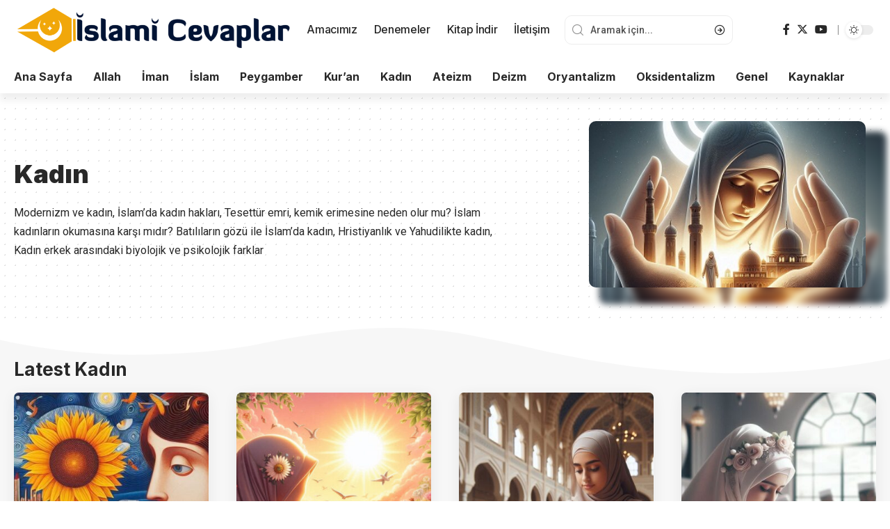

--- FILE ---
content_type: text/html; charset=UTF-8
request_url: https://islamicevaplar.com/category/kadin
body_size: 14837
content:
<!DOCTYPE html>
<html dir="ltr" lang="tr" prefix="og: https://ogp.me/ns#">
<head>
<!-- Google tag (gtag.js) -->
<script async src="https://www.googletagmanager.com/gtag/js?id=G-JD163VYWVF"></script>
<script>
window.dataLayer = window.dataLayer || [];
function gtag(){dataLayer.push(arguments);}
gtag('js', new Date());
gtag('config', 'G-JD163VYWVF');
</script>
<meta charset="UTF-8" />
<meta http-equiv="X-UA-Compatible" content="IE=edge" />
<meta name="viewport" content="width=device-width, initial-scale=1.0" />
<link rel="profile" href="https://gmpg.org/xfn/11" />
<title>İslamiCevaplar.Com...Katagori</title>
<style>img:is([sizes="auto" i], [sizes^="auto," i]) { contain-intrinsic-size: 3000px 1500px }</style>
<!-- All in One SEO 4.8.8 - aioseo.com -->
<meta name="robots" content="max-image-preview:large" />
<link rel="preconnect" href="https://fonts.gstatic.com" crossorigin><link rel="preload" as="style" onload="this.onload=null;this.rel='stylesheet'" id="rb-preload-gfonts" href="https://fonts.googleapis.com/css?family=Roboto%3A300%2C400%2C500%2C700%2C900%2C100italic%2C300italic%2C400italic%2C500italic%2C700italic%2C900italic%7CInter%3A900%2C700%2C600%2C400%2C500%7CRoboto:100,100italic,200,200italic,300,300italic,400,400italic,500,500italic,600,600italic,700,700italic,800,800italic,900,900italic%7CRoboto+Slab:100,100italic,200,200italic,300,300italic,400,400italic,500,500italic,600,600italic,700,700italic,800,800italic,900,900italic&#038;subset=latin-ext%2Clatin-ext&amp;display=swap" crossorigin><noscript><link rel="stylesheet" href="https://fonts.googleapis.com/css?family=Roboto%3A300%2C400%2C500%2C700%2C900%2C100italic%2C300italic%2C400italic%2C500italic%2C700italic%2C900italic%7CInter%3A900%2C700%2C600%2C400%2C500%7CRoboto:100,100italic,200,200italic,300,300italic,400,400italic,500,500italic,600,600italic,700,700italic,800,800italic,900,900italic%7CRoboto+Slab:100,100italic,200,200italic,300,300italic,400,400italic,500,500italic,600,600italic,700,700italic,800,800italic,900,900italic&#038;subset=latin-ext%2Clatin-ext&amp;display=swap"></noscript><link rel="canonical" href="https://islamicevaplar.com/category/kadin" />
<meta name="generator" content="All in One SEO (AIOSEO) 4.8.8" />
<script type="application/ld+json" class="aioseo-schema">
{"@context":"https:\/\/schema.org","@graph":[{"@type":"BreadcrumbList","@id":"https:\/\/islamicevaplar.com\/category\/kadin#breadcrumblist","itemListElement":[{"@type":"ListItem","@id":"https:\/\/islamicevaplar.com#listItem","position":1,"name":"Ev","item":"https:\/\/islamicevaplar.com","nextItem":{"@type":"ListItem","@id":"https:\/\/islamicevaplar.com\/category\/kadin#listItem","name":"Kad\u0131n"}},{"@type":"ListItem","@id":"https:\/\/islamicevaplar.com\/category\/kadin#listItem","position":2,"name":"Kad\u0131n","previousItem":{"@type":"ListItem","@id":"https:\/\/islamicevaplar.com#listItem","name":"Ev"}}]},{"@type":"CollectionPage","@id":"https:\/\/islamicevaplar.com\/category\/kadin#collectionpage","url":"https:\/\/islamicevaplar.com\/category\/kadin","name":"\u0130slamiCevaplar.Com...Katagori","inLanguage":"tr-TR","isPartOf":{"@id":"https:\/\/islamicevaplar.com\/#website"},"breadcrumb":{"@id":"https:\/\/islamicevaplar.com\/category\/kadin#breadcrumblist"}},{"@type":"Organization","@id":"https:\/\/islamicevaplar.com\/#organization","name":"Ateist, Deistlere Cevaplar","description":"Ateist, Deist, Agnostik, Misyoner, Oryantalistlere Cevaplar","url":"https:\/\/islamicevaplar.com\/","sameAs":["https:\/\/www.facebook.com\/ateizmecevap1","https:\/\/twitter.com\/oksidentalist","https:\/\/www.instagram.com\/Ateizmecevap"]},{"@type":"WebSite","@id":"https:\/\/islamicevaplar.com\/#website","url":"https:\/\/islamicevaplar.com\/","name":"Ateist, Deistlere Cevaplar","description":"Ateist, Deist, Agnostik, Misyoner, Oryantalistlere Cevaplar","inLanguage":"tr-TR","publisher":{"@id":"https:\/\/islamicevaplar.com\/#organization"}}]}
</script>
<!-- All in One SEO -->
<link rel="alternate" type="application/rss+xml" title="Ateist, Deistlere Cevaplar &raquo; akışı" href="https://islamicevaplar.com/feed" />
<link rel="alternate" type="application/rss+xml" title="Ateist, Deistlere Cevaplar &raquo; yorum akışı" href="https://islamicevaplar.com/comments/feed" />
<link rel="alternate" type="application/rss+xml" title="Ateist, Deistlere Cevaplar &raquo; Kadın kategori akışı" href="https://islamicevaplar.com/category/kadin/feed" />
<script type="application/ld+json">{
"@context": "https://schema.org",
"@type": "Organization",
"legalName": "Ateist, Deistlere Cevaplar",
"url": "https://islamicevaplar.com/",
"logo": "https://islamicevaplar.com/wp-content/uploads/Islami-Cevaplar-1.png"
}</script>
<!-- <link rel='stylesheet' id='wp-block-library-css' href='https://islamicevaplar.com/wp-includes/css/dist/block-library/style.min.css?ver=6.8.3' media='all' /> -->
<link rel="stylesheet" type="text/css" href="//islamicevaplar.com/wp-content/cache/wpfc-minified/lojrze0r/2ko5x.css" media="all"/>
<style id='classic-theme-styles-inline-css'>
/*! This file is auto-generated */
.wp-block-button__link{color:#fff;background-color:#32373c;border-radius:9999px;box-shadow:none;text-decoration:none;padding:calc(.667em + 2px) calc(1.333em + 2px);font-size:1.125em}.wp-block-file__button{background:#32373c;color:#fff;text-decoration:none}
</style>
<style id='global-styles-inline-css'>
:root{--wp--preset--aspect-ratio--square: 1;--wp--preset--aspect-ratio--4-3: 4/3;--wp--preset--aspect-ratio--3-4: 3/4;--wp--preset--aspect-ratio--3-2: 3/2;--wp--preset--aspect-ratio--2-3: 2/3;--wp--preset--aspect-ratio--16-9: 16/9;--wp--preset--aspect-ratio--9-16: 9/16;--wp--preset--color--black: #000000;--wp--preset--color--cyan-bluish-gray: #abb8c3;--wp--preset--color--white: #ffffff;--wp--preset--color--pale-pink: #f78da7;--wp--preset--color--vivid-red: #cf2e2e;--wp--preset--color--luminous-vivid-orange: #ff6900;--wp--preset--color--luminous-vivid-amber: #fcb900;--wp--preset--color--light-green-cyan: #7bdcb5;--wp--preset--color--vivid-green-cyan: #00d084;--wp--preset--color--pale-cyan-blue: #8ed1fc;--wp--preset--color--vivid-cyan-blue: #0693e3;--wp--preset--color--vivid-purple: #9b51e0;--wp--preset--gradient--vivid-cyan-blue-to-vivid-purple: linear-gradient(135deg,rgba(6,147,227,1) 0%,rgb(155,81,224) 100%);--wp--preset--gradient--light-green-cyan-to-vivid-green-cyan: linear-gradient(135deg,rgb(122,220,180) 0%,rgb(0,208,130) 100%);--wp--preset--gradient--luminous-vivid-amber-to-luminous-vivid-orange: linear-gradient(135deg,rgba(252,185,0,1) 0%,rgba(255,105,0,1) 100%);--wp--preset--gradient--luminous-vivid-orange-to-vivid-red: linear-gradient(135deg,rgba(255,105,0,1) 0%,rgb(207,46,46) 100%);--wp--preset--gradient--very-light-gray-to-cyan-bluish-gray: linear-gradient(135deg,rgb(238,238,238) 0%,rgb(169,184,195) 100%);--wp--preset--gradient--cool-to-warm-spectrum: linear-gradient(135deg,rgb(74,234,220) 0%,rgb(151,120,209) 20%,rgb(207,42,186) 40%,rgb(238,44,130) 60%,rgb(251,105,98) 80%,rgb(254,248,76) 100%);--wp--preset--gradient--blush-light-purple: linear-gradient(135deg,rgb(255,206,236) 0%,rgb(152,150,240) 100%);--wp--preset--gradient--blush-bordeaux: linear-gradient(135deg,rgb(254,205,165) 0%,rgb(254,45,45) 50%,rgb(107,0,62) 100%);--wp--preset--gradient--luminous-dusk: linear-gradient(135deg,rgb(255,203,112) 0%,rgb(199,81,192) 50%,rgb(65,88,208) 100%);--wp--preset--gradient--pale-ocean: linear-gradient(135deg,rgb(255,245,203) 0%,rgb(182,227,212) 50%,rgb(51,167,181) 100%);--wp--preset--gradient--electric-grass: linear-gradient(135deg,rgb(202,248,128) 0%,rgb(113,206,126) 100%);--wp--preset--gradient--midnight: linear-gradient(135deg,rgb(2,3,129) 0%,rgb(40,116,252) 100%);--wp--preset--font-size--small: 13px;--wp--preset--font-size--medium: 20px;--wp--preset--font-size--large: 36px;--wp--preset--font-size--x-large: 42px;--wp--preset--spacing--20: 0.44rem;--wp--preset--spacing--30: 0.67rem;--wp--preset--spacing--40: 1rem;--wp--preset--spacing--50: 1.5rem;--wp--preset--spacing--60: 2.25rem;--wp--preset--spacing--70: 3.38rem;--wp--preset--spacing--80: 5.06rem;--wp--preset--shadow--natural: 6px 6px 9px rgba(0, 0, 0, 0.2);--wp--preset--shadow--deep: 12px 12px 50px rgba(0, 0, 0, 0.4);--wp--preset--shadow--sharp: 6px 6px 0px rgba(0, 0, 0, 0.2);--wp--preset--shadow--outlined: 6px 6px 0px -3px rgba(255, 255, 255, 1), 6px 6px rgba(0, 0, 0, 1);--wp--preset--shadow--crisp: 6px 6px 0px rgba(0, 0, 0, 1);}:where(.is-layout-flex){gap: 0.5em;}:where(.is-layout-grid){gap: 0.5em;}body .is-layout-flex{display: flex;}.is-layout-flex{flex-wrap: wrap;align-items: center;}.is-layout-flex > :is(*, div){margin: 0;}body .is-layout-grid{display: grid;}.is-layout-grid > :is(*, div){margin: 0;}:where(.wp-block-columns.is-layout-flex){gap: 2em;}:where(.wp-block-columns.is-layout-grid){gap: 2em;}:where(.wp-block-post-template.is-layout-flex){gap: 1.25em;}:where(.wp-block-post-template.is-layout-grid){gap: 1.25em;}.has-black-color{color: var(--wp--preset--color--black) !important;}.has-cyan-bluish-gray-color{color: var(--wp--preset--color--cyan-bluish-gray) !important;}.has-white-color{color: var(--wp--preset--color--white) !important;}.has-pale-pink-color{color: var(--wp--preset--color--pale-pink) !important;}.has-vivid-red-color{color: var(--wp--preset--color--vivid-red) !important;}.has-luminous-vivid-orange-color{color: var(--wp--preset--color--luminous-vivid-orange) !important;}.has-luminous-vivid-amber-color{color: var(--wp--preset--color--luminous-vivid-amber) !important;}.has-light-green-cyan-color{color: var(--wp--preset--color--light-green-cyan) !important;}.has-vivid-green-cyan-color{color: var(--wp--preset--color--vivid-green-cyan) !important;}.has-pale-cyan-blue-color{color: var(--wp--preset--color--pale-cyan-blue) !important;}.has-vivid-cyan-blue-color{color: var(--wp--preset--color--vivid-cyan-blue) !important;}.has-vivid-purple-color{color: var(--wp--preset--color--vivid-purple) !important;}.has-black-background-color{background-color: var(--wp--preset--color--black) !important;}.has-cyan-bluish-gray-background-color{background-color: var(--wp--preset--color--cyan-bluish-gray) !important;}.has-white-background-color{background-color: var(--wp--preset--color--white) !important;}.has-pale-pink-background-color{background-color: var(--wp--preset--color--pale-pink) !important;}.has-vivid-red-background-color{background-color: var(--wp--preset--color--vivid-red) !important;}.has-luminous-vivid-orange-background-color{background-color: var(--wp--preset--color--luminous-vivid-orange) !important;}.has-luminous-vivid-amber-background-color{background-color: var(--wp--preset--color--luminous-vivid-amber) !important;}.has-light-green-cyan-background-color{background-color: var(--wp--preset--color--light-green-cyan) !important;}.has-vivid-green-cyan-background-color{background-color: var(--wp--preset--color--vivid-green-cyan) !important;}.has-pale-cyan-blue-background-color{background-color: var(--wp--preset--color--pale-cyan-blue) !important;}.has-vivid-cyan-blue-background-color{background-color: var(--wp--preset--color--vivid-cyan-blue) !important;}.has-vivid-purple-background-color{background-color: var(--wp--preset--color--vivid-purple) !important;}.has-black-border-color{border-color: var(--wp--preset--color--black) !important;}.has-cyan-bluish-gray-border-color{border-color: var(--wp--preset--color--cyan-bluish-gray) !important;}.has-white-border-color{border-color: var(--wp--preset--color--white) !important;}.has-pale-pink-border-color{border-color: var(--wp--preset--color--pale-pink) !important;}.has-vivid-red-border-color{border-color: var(--wp--preset--color--vivid-red) !important;}.has-luminous-vivid-orange-border-color{border-color: var(--wp--preset--color--luminous-vivid-orange) !important;}.has-luminous-vivid-amber-border-color{border-color: var(--wp--preset--color--luminous-vivid-amber) !important;}.has-light-green-cyan-border-color{border-color: var(--wp--preset--color--light-green-cyan) !important;}.has-vivid-green-cyan-border-color{border-color: var(--wp--preset--color--vivid-green-cyan) !important;}.has-pale-cyan-blue-border-color{border-color: var(--wp--preset--color--pale-cyan-blue) !important;}.has-vivid-cyan-blue-border-color{border-color: var(--wp--preset--color--vivid-cyan-blue) !important;}.has-vivid-purple-border-color{border-color: var(--wp--preset--color--vivid-purple) !important;}.has-vivid-cyan-blue-to-vivid-purple-gradient-background{background: var(--wp--preset--gradient--vivid-cyan-blue-to-vivid-purple) !important;}.has-light-green-cyan-to-vivid-green-cyan-gradient-background{background: var(--wp--preset--gradient--light-green-cyan-to-vivid-green-cyan) !important;}.has-luminous-vivid-amber-to-luminous-vivid-orange-gradient-background{background: var(--wp--preset--gradient--luminous-vivid-amber-to-luminous-vivid-orange) !important;}.has-luminous-vivid-orange-to-vivid-red-gradient-background{background: var(--wp--preset--gradient--luminous-vivid-orange-to-vivid-red) !important;}.has-very-light-gray-to-cyan-bluish-gray-gradient-background{background: var(--wp--preset--gradient--very-light-gray-to-cyan-bluish-gray) !important;}.has-cool-to-warm-spectrum-gradient-background{background: var(--wp--preset--gradient--cool-to-warm-spectrum) !important;}.has-blush-light-purple-gradient-background{background: var(--wp--preset--gradient--blush-light-purple) !important;}.has-blush-bordeaux-gradient-background{background: var(--wp--preset--gradient--blush-bordeaux) !important;}.has-luminous-dusk-gradient-background{background: var(--wp--preset--gradient--luminous-dusk) !important;}.has-pale-ocean-gradient-background{background: var(--wp--preset--gradient--pale-ocean) !important;}.has-electric-grass-gradient-background{background: var(--wp--preset--gradient--electric-grass) !important;}.has-midnight-gradient-background{background: var(--wp--preset--gradient--midnight) !important;}.has-small-font-size{font-size: var(--wp--preset--font-size--small) !important;}.has-medium-font-size{font-size: var(--wp--preset--font-size--medium) !important;}.has-large-font-size{font-size: var(--wp--preset--font-size--large) !important;}.has-x-large-font-size{font-size: var(--wp--preset--font-size--x-large) !important;}
:where(.wp-block-post-template.is-layout-flex){gap: 1.25em;}:where(.wp-block-post-template.is-layout-grid){gap: 1.25em;}
:where(.wp-block-columns.is-layout-flex){gap: 2em;}:where(.wp-block-columns.is-layout-grid){gap: 2em;}
:root :where(.wp-block-pullquote){font-size: 1.5em;line-height: 1.6;}
</style>
<!-- <link rel='stylesheet' id='foxiz-elements-css' href='https://islamicevaplar.com/wp-content/plugins/foxiz-core/lib/foxiz-elements/public/style.css?ver=2.0' media='all' /> -->
<!-- <link rel='stylesheet' id='elementor-frontend-css' href='https://islamicevaplar.com/wp-content/plugins/elementor/assets/css/frontend.min.css?ver=3.32.4' media='all' /> -->
<link rel="stylesheet" type="text/css" href="//islamicevaplar.com/wp-content/cache/wpfc-minified/8mmipbb8/2knwb.css" media="all"/>
<link rel='stylesheet' id='elementor-post-16616-css' href='https://islamicevaplar.com/wp-content/uploads/elementor/css/post-16616.css?ver=1760170861' media='all' />
<!-- <link rel='stylesheet' id='font-awesome-5-all-css' href='https://islamicevaplar.com/wp-content/plugins/elementor/assets/lib/font-awesome/css/all.min.css?ver=3.32.4' media='all' /> -->
<!-- <link rel='stylesheet' id='font-awesome-4-shim-css' href='https://islamicevaplar.com/wp-content/plugins/elementor/assets/lib/font-awesome/css/v4-shims.min.css?ver=3.32.4' media='all' /> -->
<link rel="stylesheet" type="text/css" href="//islamicevaplar.com/wp-content/cache/wpfc-minified/14sa2ytg/2ko5x.css" media="all"/>
<link rel='stylesheet' id='elementor-post-16631-css' href='https://islamicevaplar.com/wp-content/uploads/elementor/css/post-16631.css?ver=1760170862' media='all' />
<link rel='stylesheet' id='elementor-post-1876-css' href='https://islamicevaplar.com/wp-content/uploads/elementor/css/post-1876.css?ver=1760170935' media='all' />
<link rel='stylesheet' id='elementor-post-16627-css' href='https://islamicevaplar.com/wp-content/uploads/elementor/css/post-16627.css?ver=1760170862' media='all' />
<link rel='stylesheet' id='elementor-post-1877-css' href='https://islamicevaplar.com/wp-content/uploads/elementor/css/post-1877.css?ver=1760170862' media='all' />
<!-- <link rel='stylesheet' id='foxiz-main-css' href='https://islamicevaplar.com/wp-content/themes/foxiz/assets/css/main.css?ver=2.4.3' media='all' /> -->
<!-- <link rel='stylesheet' id='foxiz-print-css' href='https://islamicevaplar.com/wp-content/themes/foxiz/assets/css/print.css?ver=2.4.3' media='all' /> -->
<!-- <link rel='stylesheet' id='foxiz-style-css' href='https://islamicevaplar.com/wp-content/themes/foxiz/style.css?ver=2.4.3' media='all' /> -->
<link rel="stylesheet" type="text/css" href="//islamicevaplar.com/wp-content/cache/wpfc-minified/2cskn5ks/2knwb.css" media="all"/>
<style id='foxiz-style-inline-css'>
:root {--body-family:Roboto;--body-fweight:400;--body-fcolor:#282828;--body-fsize:16px;--h1-family:Inter;--h1-fweight:900;--h1-fsize:36px;--h2-family:Inter;--h2-fweight:900;--h2-fsize:26px;--h3-family:Inter;--h3-fweight:700;--h3-fsize:19px;--h4-family:Inter;--h4-fweight:700;--h4-fsize:16px;--h5-family:Inter;--h5-fweight:700;--h5-fsize:14px;--h6-family:Inter;--h6-fweight:700;--h6-fsize:12px;--cat-family:Inter;--cat-fweight:600;--cat-transform:uppercase;--cat-fsize:11px;--cat-fspace:-0.02273em;--meta-family:Inter;--meta-fweight:400;--meta-transform:uppercase;--meta-fsize:11px;--meta-b-family:Inter;--meta-b-fweight:600;--meta-b-transform:uppercase;--input-family:Roboto;--input-fweight:500;--input-fsize:14px;--btn-family:Inter;--btn-fweight:700;--btn-transform:uppercase;--btn-fsize:12px;--menu-family:Inter;--menu-fweight:500;--menu-fsize:16px;--submenu-family:Inter;--submenu-fweight:500;--submenu-fsize:15px;--dwidgets-family:Inter;--dwidgets-fweight:700;--dwidgets-fsize:13px;--headline-family:Inter;--headline-fweight:900;--headline-fsize:46px;--tagline-family:Roboto;--tagline-fweight:500;--tagline-fsize:17px;--heading-family:Inter;--heading-fweight:700;--subheading-family:Roboto;--subheading-fweight:400;--subheading-fsize:14px;--quote-family:Inter;--quote-fweight:900;--quote-fspace:-1px;--excerpt-family:Roboto;--excerpt-fweight:500;--bcrumb-family:Inter;--bcrumb-fweight:500;--bcrumb-fsize:14px;--readmore-fsize : 12px;--excerpt-fsize : 15px;--headline-s-fsize : 46px;--tagline-s-fsize : 17px;}@media (max-width: 1024px) {body {--body-fsize : 15px;--h1-fsize : 32px;--h2-fsize : 24px;--h3-fsize : 17px;--h4-fsize : 15px;--h5-fsize : 13px;--h6-fsize : 12px;--meta-fsize : 11px;--readmore-fsize : 11px;--input-fsize : 13px;--btn-fsize : 11px;--bcrumb-fsize : 13px;--excerpt-fsize : 13px;--dwidgets-fsize : 12px;--headline-fsize : 32px;--headline-s-fsize : 32px;--tagline-fsize : 15px;--tagline-s-fsize : 15px;}}@media (max-width: 767px) {body {--body-fsize : 15px;--h1-fsize : 22px;--h2-fsize : 20px;--h3-fsize : 16px;--h4-fsize : 14px;--h5-fsize : 12px;--h6-fsize : 12px;--meta-fsize : 11px;--readmore-fsize : 11px;--input-fsize : 13px;--btn-fsize : 11px;--bcrumb-fsize : 12px;--excerpt-fsize : 12px;--dwidgets-fsize : 12px;--headline-fsize : 26px;--headline-s-fsize : 26px;--tagline-fsize : 14px;--tagline-s-fsize : 14px;}}:root {--g-color :#ff1800;--g-color-90 :#ff1800e6;--bcrumb-color :#282828;}[data-theme="dark"], .light-scheme {--dark-accent :#171a22;--dark-accent-90 :#171a22e6;--dark-accent-0 :#171a2200;--bcrumb-color :#ffffff;}[data-theme="dark"].is-hd-4 {--nav-bg: #191c20;--nav-bg-from: #191c20;--nav-bg-to: #191c20;}[data-theme="dark"].is-hd-5, [data-theme="dark"].is-hd-5:not(.sticky-on) {--nav-bg: #191c20;--nav-bg-from: #191c20;--nav-bg-to: #191c20;}:root {--round-3 :7px;--round-5 :10px;--round-7 :15px;--hyperlink-line-color :var(--g-color);--s-content-width : 760px;--max-width-wo-sb : 840px;--s10-feat-ratio :45%;--s11-feat-ratio :45%;--login-popup-w : 350px;}.p-readmore { font-family:Inter;font-weight:700;text-transform:uppercase;}.mobile-menu > li > a  { font-family:Inter;font-weight:500;font-size:14px;}.mobile-menu .sub-menu a, .logged-mobile-menu a { font-family:Inter;font-weight:700;font-size:14px;}.mobile-qview a { font-family:Inter;font-weight:700;font-size:14px;}.search-header:before { background-repeat : no-repeat;background-size : cover;background-image : url(https://foxiz.themeruby.com/justforyou/wp-content/uploads/2023/04/bg-s.png);background-attachment : scroll;background-position : center center;}[data-theme="dark"] .search-header:before { background-repeat : no-repeat;background-size : cover;background-attachment : scroll;background-position : center center;}#amp-mobile-version-switcher { display: none; }
</style>
<script src='//islamicevaplar.com/wp-content/cache/wpfc-minified/k9vybpls/2knwb.js' type="text/javascript"></script>
<!-- <script src="https://islamicevaplar.com/wp-includes/js/jquery/jquery.min.js?ver=3.7.1" id="jquery-core-js"></script> -->
<!-- <script src="https://islamicevaplar.com/wp-includes/js/jquery/jquery-migrate.min.js?ver=3.4.1" id="jquery-migrate-js"></script> -->
<!-- <script src="https://islamicevaplar.com/wp-content/plugins/elementor/assets/lib/font-awesome/js/v4-shims.min.js?ver=3.32.4" id="font-awesome-4-shim-js"></script> -->
<!-- <script src="https://islamicevaplar.com/wp-content/themes/foxiz/assets/js/highlight-share.js?ver=1" id="highlight-share-js"></script> -->
<link rel="preload" href="https://islamicevaplar.com/wp-content/themes/foxiz/assets/fonts/icons.woff2?ver=2.5.0" as="font" type="font/woff2" crossorigin="anonymous"> <link rel="https://api.w.org/" href="https://islamicevaplar.com/wp-json/" /><link rel="alternate" title="JSON" type="application/json" href="https://islamicevaplar.com/wp-json/wp/v2/categories/11" /><link rel="EditURI" type="application/rsd+xml" title="RSD" href="https://islamicevaplar.com/xmlrpc.php?rsd" />
<meta name="generator" content="WordPress 6.8.3" />
<meta name="generator" content="Elementor 3.32.4; features: e_font_icon_svg, additional_custom_breakpoints; settings: css_print_method-external, google_font-enabled, font_display-swap">
<script type="application/ld+json">{
"@context": "https://schema.org",
"@type": "WebSite",
"@id": "https://islamicevaplar.com/#website",
"url": "https://islamicevaplar.com/",
"name": "Ateist, Deistlere Cevaplar",
"potentialAction": {
"@type": "SearchAction",
"target": "https://islamicevaplar.com/?s={search_term_string}",
"query-input": "required name=search_term_string"
}
}</script>
<style>
.e-con.e-parent:nth-of-type(n+4):not(.e-lazyloaded):not(.e-no-lazyload),
.e-con.e-parent:nth-of-type(n+4):not(.e-lazyloaded):not(.e-no-lazyload) * {
background-image: none !important;
}
@media screen and (max-height: 1024px) {
.e-con.e-parent:nth-of-type(n+3):not(.e-lazyloaded):not(.e-no-lazyload),
.e-con.e-parent:nth-of-type(n+3):not(.e-lazyloaded):not(.e-no-lazyload) * {
background-image: none !important;
}
}
@media screen and (max-height: 640px) {
.e-con.e-parent:nth-of-type(n+2):not(.e-lazyloaded):not(.e-no-lazyload),
.e-con.e-parent:nth-of-type(n+2):not(.e-lazyloaded):not(.e-no-lazyload) * {
background-image: none !important;
}
}
</style>
<script type="application/ld+json">{"@context":"http://schema.org","@type":"BreadcrumbList","itemListElement":[{"@type":"ListItem","position":3,"item":{"@id":"https://islamicevaplar.com/category/kadin","name":"Kadın"}},{"@type":"ListItem","position":2,"item":{"@id":"https://islamicevaplar.com/blog","name":"Blog"}},{"@type":"ListItem","position":1,"item":{"@id":"https://islamicevaplar.com","name":"Ateist, Deistlere Cevaplar"}}]}</script>
<link rel="icon" href="https://islamicevaplar.com/wp-content/uploads/cropped-Islami-Cevaplar-logo-32x32.png" sizes="32x32" />
<link rel="icon" href="https://islamicevaplar.com/wp-content/uploads/cropped-Islami-Cevaplar-logo-192x192.png" sizes="192x192" />
<link rel="apple-touch-icon" href="https://islamicevaplar.com/wp-content/uploads/cropped-Islami-Cevaplar-logo-180x180.png" />
<meta name="msapplication-TileImage" content="https://islamicevaplar.com/wp-content/uploads/cropped-Islami-Cevaplar-logo-270x270.png" />
<style id="wp-custom-css">
.entry-top {
display: none;
}		</style>
</head>
<body class="archive category category-kadin category-11 wp-custom-logo wp-embed-responsive wp-theme-foxiz elementor-default elementor-kit-16616 menu-ani-4 hover-ani-2 btn-ani-1 is-rm-1 lmeta-dot loader-1 is-hd-rb_template is-backtop none-m-backtop  is-jscount" data-theme="default">
<div class="site-outer">
<div id="site-header" class="header-wrap rb-section header-template">
<div class="navbar-outer navbar-template-outer">
<div id="header-template-holder"><div class="header-template-inner">		<div data-elementor-type="wp-post" data-elementor-id="16627" class="elementor elementor-16627">
<section class="elementor-section elementor-top-section elementor-element elementor-element-0117129 elementor-section-content-middle elementor-section-boxed elementor-section-height-default elementor-section-height-default" data-id="0117129" data-element_type="section">
<div class="elementor-container elementor-column-gap-custom">
<div class="elementor-column elementor-col-66 elementor-top-column elementor-element elementor-element-3c0c3f3" data-id="3c0c3f3" data-element_type="column">
<div class="elementor-widget-wrap elementor-element-populated">
<div class="elementor-element elementor-element-9259bb7 elementor-widget__width-auto elementor-widget elementor-widget-foxiz-logo" data-id="9259bb7" data-element_type="widget" data-widget_type="foxiz-logo.default">
<div class="elementor-widget-container">
<div class="the-logo">
<a href="https://islamicevaplar.com/">
<img fetchpriority="high" loading="eager" decoding="async" data-mode="default" width="2880" height="480" src="https://islamicevaplar.com/wp-content/uploads/Islami-Cevaplar-1.png" alt="Ateist, Deistlere Cevaplar"/>
<img loading="eager" decoding="async" data-mode="dark" width="2880" height="480" src="https://islamicevaplar.com/wp-content/uploads/Islami-Cevaplar-beyaz.png" alt=""/>
</a>
</div>
</div>
</div>
<div class="elementor-element elementor-element-1c2f75b elementor-widget__width-initial is-divider-0 elementor-widget elementor-widget-foxiz-navigation" data-id="1c2f75b" data-element_type="widget" data-widget_type="foxiz-navigation.default">
<div class="elementor-widget-container">
<nav id="site-navigation" class="main-menu-wrap template-menu" aria-label="main menu">
<ul id="menu-sub-menu" class="main-menu rb-menu large-menu" itemscope itemtype="https://www.schema.org/SiteNavigationElement"><li id="menu-item-95461" class="menu-item menu-item-type-post_type menu-item-object-page menu-item-95461"><a href="https://islamicevaplar.com/sitemizin-amaci-2"><span>Amacımız</span></a></li>
<li id="menu-item-95457" class="menu-item menu-item-type-post_type menu-item-object-page menu-item-95457"><a href="https://islamicevaplar.com/denemeler"><span>Denemeler</span></a></li>
<li id="menu-item-95456" class="menu-item menu-item-type-post_type menu-item-object-page menu-item-95456"><a href="https://islamicevaplar.com/dini-kitaplar"><span>Kitap İndir</span></a></li>
<li id="menu-item-16648" class="menu-item menu-item-type-post_type menu-item-object-page menu-item-16648"><a href="https://islamicevaplar.com/iletisim"><span>İletişim</span></a></li>
</ul>		</nav>
</div>
</div>
<div class="elementor-element elementor-element-f6be5bb elementor-widget__width-auto elementor-widget elementor-widget-foxiz-search-icon" data-id="f6be5bb" data-element_type="widget" data-widget_type="foxiz-search-icon.default">
<div class="elementor-widget-container">
<div class="header-search-form is-form-layout">
<form method="get" action="https://islamicevaplar.com/" class="rb-search-form live-search-form"  data-search="post" data-limit="5" data-follow="0" data-tax="category" data-dsource="0"  data-ptype=""><div class="search-form-inner"><span class="search-icon"><i class="rbi rbi-search" aria-hidden="true"></i></span><span class="search-text"><input type="text" class="field" placeholder="Aramak için..." value="" name="s"/></span><span class="rb-search-submit"><input type="submit" value="Search"/><i class="rbi rbi-cright" aria-hidden="true"></i></span><span class="live-search-animation rb-loader"></span></div><div class="live-search-response"></div></form>		</div>
</div>
</div>
</div>
</div>
<div class="elementor-column elementor-col-33 elementor-top-column elementor-element elementor-element-b35ea1c" data-id="b35ea1c" data-element_type="column">
<div class="elementor-widget-wrap elementor-element-populated">
<div class="elementor-element elementor-element-90763d3 elementor-widget__width-auto elementor-widget elementor-widget-foxiz-social-list" data-id="90763d3" data-element_type="widget" data-widget_type="foxiz-social-list.default">
<div class="elementor-widget-container">
<div class="header-social-list">
<div class="e-social-holder">
<a class="social-link-facebook" aria-label="Facebook" data-title="Facebook" href="#" target="_blank" rel="noopener nofollow"><i class="rbi rbi-facebook" aria-hidden="true"></i></a><a class="social-link-twitter" aria-label="Twitter" data-title="Twitter" href="#" target="_blank" rel="noopener nofollow"><i class="rbi rbi-twitter" aria-hidden="true"></i></a><a class="social-link-youtube" aria-label="YouTube" data-title="YouTube" href="#" target="_blank" rel="noopener nofollow"><i class="rbi rbi-youtube" aria-hidden="true"></i></a>			</div>
</div>
</div>
</div>
<div class="elementor-element elementor-element-417a854 elementor-widget__width-auto elementor-widget elementor-widget-foxiz-dark-mode-toggle" data-id="417a854" data-element_type="widget" data-widget_type="foxiz-dark-mode-toggle.default">
<div class="elementor-widget-container">
<div class="dark-mode-toggle-wrap">
<div class="dark-mode-toggle">
<span class="dark-mode-slide">
<i class="dark-mode-slide-btn mode-icon-dark" data-title="Switch to Light"><svg class="svg-icon svg-mode-dark" aria-hidden="true" role="img" focusable="false" xmlns="http://www.w3.org/2000/svg" viewBox="0 0 512 512"><path fill="currentColor" d="M507.681,209.011c-1.297-6.991-7.324-12.111-14.433-12.262c-7.104-0.122-13.347,4.711-14.936,11.643 c-15.26,66.497-73.643,112.94-141.978,112.94c-80.321,0-145.667-65.346-145.667-145.666c0-68.335,46.443-126.718,112.942-141.976 c6.93-1.59,11.791-7.826,11.643-14.934c-0.149-7.108-5.269-13.136-12.259-14.434C287.546,1.454,271.735,0,256,0 C187.62,0,123.333,26.629,74.98,74.981C26.628,123.333,0,187.62,0,256s26.628,132.667,74.98,181.019 C123.333,485.371,187.62,512,256,512s132.667-26.629,181.02-74.981C485.372,388.667,512,324.38,512,256 C512,240.278,510.546,224.469,507.681,209.011z" /></svg></i>
<i class="dark-mode-slide-btn mode-icon-default" data-title="Switch to Dark"><svg class="svg-icon svg-mode-light" aria-hidden="true" role="img" focusable="false" xmlns="http://www.w3.org/2000/svg" viewBox="0 0 232.447 232.447"><path fill="currentColor" d="M116.211,194.8c-4.143,0-7.5,3.357-7.5,7.5v22.643c0,4.143,3.357,7.5,7.5,7.5s7.5-3.357,7.5-7.5V202.3 C123.711,198.157,120.354,194.8,116.211,194.8z" /><path fill="currentColor" d="M116.211,37.645c4.143,0,7.5-3.357,7.5-7.5V7.505c0-4.143-3.357-7.5-7.5-7.5s-7.5,3.357-7.5,7.5v22.641 C108.711,34.288,112.068,37.645,116.211,37.645z" /><path fill="currentColor" d="M50.054,171.78l-16.016,16.008c-2.93,2.929-2.931,7.677-0.003,10.606c1.465,1.466,3.385,2.198,5.305,2.198 c1.919,0,3.838-0.731,5.302-2.195l16.016-16.008c2.93-2.929,2.931-7.677,0.003-10.606C57.731,168.852,52.982,168.851,50.054,171.78 z" /><path fill="currentColor" d="M177.083,62.852c1.919,0,3.838-0.731,5.302-2.195L198.4,44.649c2.93-2.929,2.931-7.677,0.003-10.606 c-2.93-2.932-7.679-2.931-10.607-0.003l-16.016,16.008c-2.93,2.929-2.931,7.677-0.003,10.607 C173.243,62.12,175.163,62.852,177.083,62.852z" /><path fill="currentColor" d="M37.645,116.224c0-4.143-3.357-7.5-7.5-7.5H7.5c-4.143,0-7.5,3.357-7.5,7.5s3.357,7.5,7.5,7.5h22.645 C34.287,123.724,37.645,120.366,37.645,116.224z" /><path fill="currentColor" d="M224.947,108.724h-22.652c-4.143,0-7.5,3.357-7.5,7.5s3.357,7.5,7.5,7.5h22.652c4.143,0,7.5-3.357,7.5-7.5 S229.09,108.724,224.947,108.724z" /><path fill="currentColor" d="M50.052,60.655c1.465,1.465,3.384,2.197,5.304,2.197c1.919,0,3.839-0.732,5.303-2.196c2.93-2.929,2.93-7.678,0.001-10.606 L44.652,34.042c-2.93-2.93-7.679-2.929-10.606-0.001c-2.93,2.929-2.93,7.678-0.001,10.606L50.052,60.655z" /><path fill="currentColor" d="M182.395,171.782c-2.93-2.929-7.679-2.93-10.606-0.001c-2.93,2.929-2.93,7.678-0.001,10.607l16.007,16.008 c1.465,1.465,3.384,2.197,5.304,2.197c1.919,0,3.839-0.732,5.303-2.196c2.93-2.929,2.93-7.678,0.001-10.607L182.395,171.782z" /><path fill="currentColor" d="M116.22,48.7c-37.232,0-67.523,30.291-67.523,67.523s30.291,67.523,67.523,67.523s67.522-30.291,67.522-67.523 S153.452,48.7,116.22,48.7z M116.22,168.747c-28.962,0-52.523-23.561-52.523-52.523S87.258,63.7,116.22,63.7 c28.961,0,52.522,23.562,52.522,52.523S145.181,168.747,116.22,168.747z" /></svg></i>
</span>
</div>
</div>
</div>
</div>
</div>
</div>
</div>
</section>
<section class="elementor-section elementor-top-section elementor-element elementor-element-5075b2d elementor-section-content-middle elementor-section-boxed elementor-section-height-default elementor-section-height-default" data-id="5075b2d" data-element_type="section">
<div class="elementor-container elementor-column-gap-custom">
<div class="elementor-column elementor-col-100 elementor-top-column elementor-element elementor-element-15d0a6e" data-id="15d0a6e" data-element_type="column">
<div class="elementor-widget-wrap elementor-element-populated">
<div class="elementor-element elementor-element-ec72bcb elementor-widget__width-initial mborder-0 is-divider-0 elementor-widget elementor-widget-foxiz-sidebar-menu" data-id="ec72bcb" data-element_type="widget" data-widget_type="foxiz-sidebar-menu.default">
<div class="elementor-widget-container">
<ul id="menu-ana-menu" class="sidebar-menu is-horizontal rb-menu"><li id="menu-item-16645" class="menu-item menu-item-type-custom menu-item-object-custom menu-item-home menu-item-16645"><a href="https://islamicevaplar.com/"><span>Ana Sayfa</span></a></li>
<li id="menu-item-16712" class="menu-item menu-item-type-taxonomy menu-item-object-category menu-item-16712"><a href="https://islamicevaplar.com/category/allah"><span>Allah</span></a></li>
<li id="menu-item-95448" class="menu-item menu-item-type-taxonomy menu-item-object-category menu-item-95448"><a href="https://islamicevaplar.com/category/iman"><span>İman</span></a></li>
<li id="menu-item-16707" class="menu-item menu-item-type-taxonomy menu-item-object-category menu-item-16707"><a href="https://islamicevaplar.com/category/islam"><span>İslam</span></a></li>
<li id="menu-item-95450" class="menu-item menu-item-type-taxonomy menu-item-object-category menu-item-95450"><a href="https://islamicevaplar.com/category/peygamber"><span>Peygamber</span></a></li>
<li id="menu-item-95449" class="menu-item menu-item-type-taxonomy menu-item-object-category menu-item-95449"><a href="https://islamicevaplar.com/category/kuran"><span>Kur&#8217;an</span></a></li>
<li id="menu-item-16711" class="menu-item menu-item-type-taxonomy menu-item-object-category current-menu-item menu-item-16711"><a href="https://islamicevaplar.com/category/kadin" aria-current="page"><span>Kadın</span></a></li>
<li id="menu-item-16705" class="menu-item menu-item-type-taxonomy menu-item-object-category menu-item-16705"><a href="https://islamicevaplar.com/category/ateizm"><span>Ateizm</span></a></li>
<li id="menu-item-95447" class="menu-item menu-item-type-taxonomy menu-item-object-category menu-item-95447"><a href="https://islamicevaplar.com/category/deizm"><span>Deizm</span></a></li>
<li id="menu-item-16714" class="menu-item menu-item-type-taxonomy menu-item-object-category menu-item-16714"><a href="https://islamicevaplar.com/category/oryantalizme-cevap-oksidentalizm"><span>Oryantalizm</span></a></li>
<li id="menu-item-16713" class="menu-item menu-item-type-taxonomy menu-item-object-category menu-item-16713"><a href="https://islamicevaplar.com/category/oksidentalizm"><span>Oksidentalizm</span></a></li>
<li id="menu-item-16706" class="menu-item menu-item-type-taxonomy menu-item-object-category menu-item-16706"><a href="https://islamicevaplar.com/category/genel"><span>Genel</span></a></li>
<li id="menu-item-16710" class="menu-item menu-item-type-taxonomy menu-item-object-category menu-item-16710"><a href="https://islamicevaplar.com/category/kaynaklar"><span>Kaynaklar</span></a></li>
</ul>				</div>
</div>
</div>
</div>
</div>
</section>
</div>
</div>		<div id="header-mobile" class="header-mobile">
<div class="header-mobile-wrap">
<div class="mbnav edge-padding">
<div class="navbar-left">
<div class="mobile-logo-wrap is-image-logo site-branding">
<a href="https://islamicevaplar.com/" title="Ateist, Deistlere Cevaplar">
<img class="logo-default" data-mode="default" height="480" width="2880" src="https://islamicevaplar.com/wp-content/uploads/Islami-Cevaplar-1.png" alt="Ateist, Deistlere Cevaplar" decoding="async" loading="eager"><img class="logo-dark" data-mode="dark" height="480" width="2880" src="https://islamicevaplar.com/wp-content/uploads/Islami-Cevaplar-beyaz.png" alt="Ateist, Deistlere Cevaplar" decoding="async" loading="eager">			</a>
</div>
</div>
<div class="navbar-right">
<a href="#" class="mobile-menu-trigger mobile-search-icon" aria-label="search"><i class="rbi rbi-search wnav-icon" aria-hidden="true"></i></a>
<div class="dark-mode-toggle-wrap">
<div class="dark-mode-toggle">
<span class="dark-mode-slide">
<i class="dark-mode-slide-btn mode-icon-dark" data-title="Switch to Light"><svg class="svg-icon svg-mode-dark" aria-hidden="true" role="img" focusable="false" xmlns="http://www.w3.org/2000/svg" viewBox="0 0 512 512"><path fill="currentColor" d="M507.681,209.011c-1.297-6.991-7.324-12.111-14.433-12.262c-7.104-0.122-13.347,4.711-14.936,11.643 c-15.26,66.497-73.643,112.94-141.978,112.94c-80.321,0-145.667-65.346-145.667-145.666c0-68.335,46.443-126.718,112.942-141.976 c6.93-1.59,11.791-7.826,11.643-14.934c-0.149-7.108-5.269-13.136-12.259-14.434C287.546,1.454,271.735,0,256,0 C187.62,0,123.333,26.629,74.98,74.981C26.628,123.333,0,187.62,0,256s26.628,132.667,74.98,181.019 C123.333,485.371,187.62,512,256,512s132.667-26.629,181.02-74.981C485.372,388.667,512,324.38,512,256 C512,240.278,510.546,224.469,507.681,209.011z" /></svg></i>
<i class="dark-mode-slide-btn mode-icon-default" data-title="Switch to Dark"><svg class="svg-icon svg-mode-light" aria-hidden="true" role="img" focusable="false" xmlns="http://www.w3.org/2000/svg" viewBox="0 0 232.447 232.447"><path fill="currentColor" d="M116.211,194.8c-4.143,0-7.5,3.357-7.5,7.5v22.643c0,4.143,3.357,7.5,7.5,7.5s7.5-3.357,7.5-7.5V202.3 C123.711,198.157,120.354,194.8,116.211,194.8z" /><path fill="currentColor" d="M116.211,37.645c4.143,0,7.5-3.357,7.5-7.5V7.505c0-4.143-3.357-7.5-7.5-7.5s-7.5,3.357-7.5,7.5v22.641 C108.711,34.288,112.068,37.645,116.211,37.645z" /><path fill="currentColor" d="M50.054,171.78l-16.016,16.008c-2.93,2.929-2.931,7.677-0.003,10.606c1.465,1.466,3.385,2.198,5.305,2.198 c1.919,0,3.838-0.731,5.302-2.195l16.016-16.008c2.93-2.929,2.931-7.677,0.003-10.606C57.731,168.852,52.982,168.851,50.054,171.78 z" /><path fill="currentColor" d="M177.083,62.852c1.919,0,3.838-0.731,5.302-2.195L198.4,44.649c2.93-2.929,2.931-7.677,0.003-10.606 c-2.93-2.932-7.679-2.931-10.607-0.003l-16.016,16.008c-2.93,2.929-2.931,7.677-0.003,10.607 C173.243,62.12,175.163,62.852,177.083,62.852z" /><path fill="currentColor" d="M37.645,116.224c0-4.143-3.357-7.5-7.5-7.5H7.5c-4.143,0-7.5,3.357-7.5,7.5s3.357,7.5,7.5,7.5h22.645 C34.287,123.724,37.645,120.366,37.645,116.224z" /><path fill="currentColor" d="M224.947,108.724h-22.652c-4.143,0-7.5,3.357-7.5,7.5s3.357,7.5,7.5,7.5h22.652c4.143,0,7.5-3.357,7.5-7.5 S229.09,108.724,224.947,108.724z" /><path fill="currentColor" d="M50.052,60.655c1.465,1.465,3.384,2.197,5.304,2.197c1.919,0,3.839-0.732,5.303-2.196c2.93-2.929,2.93-7.678,0.001-10.606 L44.652,34.042c-2.93-2.93-7.679-2.929-10.606-0.001c-2.93,2.929-2.93,7.678-0.001,10.606L50.052,60.655z" /><path fill="currentColor" d="M182.395,171.782c-2.93-2.929-7.679-2.93-10.606-0.001c-2.93,2.929-2.93,7.678-0.001,10.607l16.007,16.008 c1.465,1.465,3.384,2.197,5.304,2.197c1.919,0,3.839-0.732,5.303-2.196c2.93-2.929,2.93-7.678,0.001-10.607L182.395,171.782z" /><path fill="currentColor" d="M116.22,48.7c-37.232,0-67.523,30.291-67.523,67.523s30.291,67.523,67.523,67.523s67.522-30.291,67.522-67.523 S153.452,48.7,116.22,48.7z M116.22,168.747c-28.962,0-52.523-23.561-52.523-52.523S87.258,63.7,116.22,63.7 c28.961,0,52.522,23.562,52.522,52.523S145.181,168.747,116.22,168.747z" /></svg></i>
</span>
</div>
</div>
<div class="mobile-toggle-wrap">
<a href="#" class="mobile-menu-trigger" aria-label="mobile trigger">		<span class="burger-icon"><span></span><span></span><span></span></span>
</a>
</div>
</div>
</div>
</div>
<div class="mobile-collapse">
<div class="collapse-holder">
<div class="collapse-inner">
<div class="mobile-search-form edge-padding">		<div class="header-search-form is-form-layout">
<span class="h5">Search</span>
<form method="get" action="https://islamicevaplar.com/" class="rb-search-form"  data-search="post" data-limit="0" data-follow="0" data-tax="category" data-dsource="0"  data-ptype=""><div class="search-form-inner"><span class="search-icon"><i class="rbi rbi-search" aria-hidden="true"></i></span><span class="search-text"><input type="text" class="field" placeholder="Search Headlines, News..." value="" name="s"/></span><span class="rb-search-submit"><input type="submit" value="Search"/><i class="rbi rbi-cright" aria-hidden="true"></i></span></div></form>		</div>
</div>
<nav class="mobile-menu-wrap edge-padding">
</nav>
<div class="collapse-template">		<div data-elementor-type="wp-post" data-elementor-id="16631" class="elementor elementor-16631">
<section class="elementor-section elementor-top-section elementor-element elementor-element-dede56b elementor-section-boxed elementor-section-height-default elementor-section-height-default" data-id="dede56b" data-element_type="section">
<div class="elementor-container elementor-column-gap-custom">
<div class="elementor-column elementor-col-100 elementor-top-column elementor-element elementor-element-b7798c4" data-id="b7798c4" data-element_type="column">
<div class="elementor-widget-wrap elementor-element-populated">
<div class="elementor-element elementor-element-23da2d8 elementor-widget-divider--separator-type-pattern elementor-widget-divider--view-line elementor-widget elementor-widget-divider" data-id="23da2d8" data-element_type="widget" data-widget_type="divider.default">
<div class="elementor-widget-container">
<div class="elementor-divider" style="--divider-pattern-url: url(&quot;data:image/svg+xml,%3Csvg xmlns=&#039;http://www.w3.org/2000/svg&#039; preserveAspectRatio=&#039;none&#039; overflow=&#039;visible&#039; height=&#039;100%&#039; viewBox=&#039;0 0 24 24&#039; fill=&#039;none&#039; stroke=&#039;black&#039; stroke-width=&#039;1&#039; stroke-linecap=&#039;square&#039; stroke-miterlimit=&#039;10&#039;%3E%3Cpath d=&#039;M0,6c6,0,0.9,11.1,6.9,11.1S18,6,24,6&#039;/%3E%3C/svg%3E&quot;);">
<span class="elementor-divider-separator">
</span>
</div>
</div>
</div>
<div class="elementor-element elementor-element-0f36716 elementor-widget elementor-widget-foxiz-heading" data-id="0f36716" data-element_type="widget" data-widget_type="foxiz-heading.default">
<div class="elementor-widget-container">
<div id="uid_0f36716" class="block-h heading-layout-19"><div class="heading-inner"><h3 class="heading-title"><span>Top Stories</span></h3><div class="heading-tagline h6"><span class="heading-tagline-label">Explore the latest updated news!</span></div></div></div>				</div>
</div>
<div class="elementor-element elementor-element-726d36a elementor-widget elementor-widget-foxiz-list-small-2" data-id="726d36a" data-element_type="widget" data-widget_type="foxiz-list-small-2.default">
<div class="elementor-widget-container">
<div id="uid_726d36a" class="block-wrap block-small block-list block-list-small-2 rb-columns rb-col-1 is-feat-left meta-s-default"><div class="block-inner">		<div class="p-wrap p-small p-list-small-2" data-pid="96371">
<div class="feat-holder">		<div class="p-featured ratio-v1">
<a class="p-flink" href="https://islamicevaplar.com/ateistlere-cevaplar-ucretsiz-pdf-kitap.html" title="Ateistlere Cevap Ücretsiz Kitap">
<img loading="lazy" width="330" height="220" src="https://islamicevaplar.com/wp-content/uploads/Ateizme-cevap-pdf-ekitap-2-330x220.jpg" class="featured-img wp-post-image" alt="" loading="lazy" decoding="async" />		</a>
</div>
</div>
<div class="p-content">
<h4 class="entry-title">		<a class="p-url" href="https://islamicevaplar.com/ateistlere-cevaplar-ucretsiz-pdf-kitap.html" rel="bookmark">Ateistlere Cevap Ücretsiz Kitap</a></h4>			<div class="p-meta has-bookmark">
<div class="meta-inner is-meta">
<span class="meta-el meta-like" data-like="96371">
<span class="el-like like-trigger" data-title="Like"><i class="rbi rbi-like"></i><span class="like-count">1</span></span>
<span class="el-dislike dislike-trigger" data-title="Dislike"><i class="rbi rbi-dislike"></i><span class="dislike-count"></span></span>
</span>
</div>
</div>
</div>
</div>
<div class="p-wrap p-small p-list-small-2" data-pid="15470">
<div class="feat-holder">		<div class="p-featured ratio-v1">
<a class="p-flink" href="https://islamicevaplar.com/deizm-yanilgisi.html" title="Deizm Yanılgısı">
<img loading="lazy" width="308" height="220" src="https://islamicevaplar.com/wp-content/uploads/ateizm-yanilgisi-2023-1.jpg" class="featured-img wp-post-image" alt="" loading="lazy" decoding="async" />		</a>
</div>
</div>
<div class="p-content">
<h4 class="entry-title">		<a class="p-url" href="https://islamicevaplar.com/deizm-yanilgisi.html" rel="bookmark">Deizm Yanılgısı</a></h4>			<div class="p-meta has-bookmark">
<div class="meta-inner is-meta">
<span class="meta-el meta-like" data-like="15470">
<span class="el-like like-trigger" data-title="Like"><i class="rbi rbi-like"></i><span class="like-count">5</span></span>
<span class="el-dislike dislike-trigger" data-title="Dislike"><i class="rbi rbi-dislike"></i><span class="dislike-count"></span></span>
</span>
</div>
</div>
</div>
</div>
<div class="p-wrap p-small p-list-small-2" data-pid="15253">
<div class="feat-holder">		<div class="p-featured ratio-v1">
<a class="p-flink" href="https://islamicevaplar.com/ateizm-yanilgisi.html" title="Ateizm Yanılgısı">
<img loading="lazy" width="330" height="220" src="https://islamicevaplar.com/wp-content/uploads/ate2534637-330x220.jpg" class="featured-img wp-post-image" alt="" loading="lazy" decoding="async" />		</a>
</div>
</div>
<div class="p-content">
<h4 class="entry-title">		<a class="p-url" href="https://islamicevaplar.com/ateizm-yanilgisi.html" rel="bookmark">Ateizm Yanılgısı</a></h4>			<div class="p-meta has-bookmark">
<div class="meta-inner is-meta">
<span class="meta-el meta-like" data-like="15253">
<span class="el-like like-trigger" data-title="Like"><i class="rbi rbi-like"></i><span class="like-count">4</span></span>
<span class="el-dislike dislike-trigger" data-title="Dislike"><i class="rbi rbi-dislike"></i><span class="dislike-count"></span></span>
</span>
</div>
</div>
</div>
</div>
</div></div>				</div>
</div>
<div class="elementor-element elementor-element-48fd622 elementor-widget elementor-widget-foxiz-heading" data-id="48fd622" data-element_type="widget" data-widget_type="foxiz-heading.default">
<div class="elementor-widget-container">
<div id="uid_48fd622" class="block-h heading-layout-19"><div class="heading-inner"><h3 class="heading-title"><span>Stay Connected</span></h3><div class="heading-tagline h6"><span class="heading-tagline-label">Find us on socials</span></div></div></div>				</div>
</div>
<div class="elementor-element elementor-element-29eb4ca yes-colorful elementor-widget elementor-widget-foxiz-social-follower" data-id="29eb4ca" data-element_type="widget" data-widget_type="foxiz-social-follower.default">
<div class="elementor-widget-container">
<div class="socials-counter h6 is-style-15 is-gstyle-3 is-icon-color is-h-bg"><div class="social-follower effect-fadeout"><div class="follower-el fb-follower"><a target="_blank" href="https://facebook.com/envato" class="facebook" aria-label="Facebook" rel="noopener nofollow"></a><span class="follower-inner"><span class="fnicon"><i class="rbi rbi-facebook" aria-hidden="true"></i></span><span class="fntotal">248.1k</span><span class="fnlabel">Followers</span><span class="text-count">Like</span></span></div><div class="follower-el twitter-follower"><a target="_blank" href="https://twitter.com/envato" class="twitter" aria-label="X" rel="noopener nofollow"></a><span class="follower-inner"><span class="fnicon"><i class="rbi rbi-twitter" aria-hidden="true"></i></span><span class="fntotal">61.1k</span><span class="fnlabel">Followers</span><span class="text-count">Follow</span></span></div><div class="follower-el youtube-follower"><a target="_blank" href="https://www.youtube.com/c/envato" class="youtube" aria-label="Youtube" rel="noopener nofollow"></a><span class="follower-inner"><span class="fnicon"><i class="rbi rbi-youtube" aria-hidden="true"></i></span><span class="fntotal">165k</span><span class="fnlabel">Subscribers</span><span class="text-count">Subscribe</span></span></div></div></div>				</div>
</div>
</div>
</div>
</div>
</section>
</div>
</div>					<div class="collapse-sections">
</div>
<div class="collapse-footer">
<div class="collapse-copyright">Made by ThemeRuby using the Foxiz theme. Powered by WordPress</div>
</div>
</div>
</div>
</div>
</div>
</div>
</div>
</div>
<div class="site-wrap">		<header class="archive-header category-header-1 is-pattern pattern-dot">
<div class="rb-container edge-padding">
<div class="archive-inner">
<div class="archive-header-content">
<div class="archive-title b-follow">
<h1>Kadın</h1>
<span class="rb-follow follow-trigger" data-name="Kadın" data-cid="11"></span>
</div>
<div class="taxonomy-description rb-text"><p>Modernizm ve kadın, İslam’da kadın hakları, Tesettür emri, kemik erimesine neden olur mu? İslam kadınların okumasına karşı mıdır? Batılıların gözü ile İslam’da kadın, Hristiyanlık ve Yahudilikte kadın, Kadın erkek arasındaki biyolojik ve psikolojik farklar</p>
</div>					</div>
<div class="category-hero-wrap"><div class="category-hero-item"><div class="category-hero-item-inner"><img loading="eager" decoding="async" src="https://islamicevaplar.com/wp-content/uploads/Designer.jpeg" alt=""/></div></div><div class="category-hero-item"><div class="category-hero-item-inner"><img loading="lazy" decoding="async" src="https://islamicevaplar.com/wp-content/uploads/Designer.jpeg" alt=""/></div></div></div>				</div>
</div>
</header>
<div class="blog-builder">		<div data-elementor-type="wp-post" data-elementor-id="1876" class="elementor elementor-1876">
<section class="elementor-section elementor-top-section elementor-element elementor-element-8ab9c3d elementor-section-boxed elementor-section-height-default elementor-section-height-default" data-id="8ab9c3d" data-element_type="section" data-settings="{&quot;background_background&quot;:&quot;classic&quot;,&quot;shape_divider_top&quot;:&quot;waves&quot;,&quot;shape_divider_bottom&quot;:&quot;waves&quot;}">
<div class="elementor-shape elementor-shape-top" aria-hidden="true" data-negative="false">
<svg xmlns="http://www.w3.org/2000/svg" viewBox="0 0 1000 100" preserveAspectRatio="none">
<path class="elementor-shape-fill" d="M421.9,6.5c22.6-2.5,51.5,0.4,75.5,5.3c23.6,4.9,70.9,23.5,100.5,35.7c75.8,32.2,133.7,44.5,192.6,49.7
c23.6,2.1,48.7,3.5,103.4-2.5c54.7-6,106.2-25.6,106.2-25.6V0H0v30.3c0,0,72,32.6,158.4,30.5c39.2-0.7,92.8-6.7,134-22.4
c21.2-8.1,52.2-18.2,79.7-24.2C399.3,7.9,411.6,7.5,421.9,6.5z"/>
</svg>		</div>
<div class="elementor-shape elementor-shape-bottom" aria-hidden="true" data-negative="false">
<svg xmlns="http://www.w3.org/2000/svg" viewBox="0 0 1000 100" preserveAspectRatio="none">
<path class="elementor-shape-fill" d="M421.9,6.5c22.6-2.5,51.5,0.4,75.5,5.3c23.6,4.9,70.9,23.5,100.5,35.7c75.8,32.2,133.7,44.5,192.6,49.7
c23.6,2.1,48.7,3.5,103.4-2.5c54.7-6,106.2-25.6,106.2-25.6V0H0v30.3c0,0,72,32.6,158.4,30.5c39.2-0.7,92.8-6.7,134-22.4
c21.2-8.1,52.2-18.2,79.7-24.2C399.3,7.9,411.6,7.5,421.9,6.5z"/>
</svg>		</div>
<div class="elementor-container elementor-column-gap-custom">
<div class="elementor-column elementor-col-100 elementor-top-column elementor-element elementor-element-a8eb33f" data-id="a8eb33f" data-element_type="column">
<div class="elementor-widget-wrap elementor-element-populated">
<div class="elementor-element elementor-element-52a396e elementor-widget elementor-widget-foxiz-heading" data-id="52a396e" data-element_type="widget" data-widget_type="foxiz-heading.default">
<div class="elementor-widget-container">
<div id="uid_52a396e" class="block-h heading-layout-19"><div class="heading-inner"><h2 class="heading-title"><span>Latest Kadın </span></h2></div></div>				</div>
</div>
<div class="elementor-element elementor-element-a8abb6a elementor-widget elementor-widget-foxiz-grid-box-1" data-id="a8abb6a" data-element_type="widget" data-widget_type="foxiz-grid-box-1.default">
<div class="elementor-widget-container">
<div id="uid_a8abb6a" class="block-wrap block-grid block-grid-box-1 rb-columns rb-col-4 rb-tcol-2 rb-mcol-1 is-gap-custom ecat-bg-4 is-m-list meta-s-default"><div class="block-inner">		<div class="p-wrap p-grid p-box p-grid-box-1 box-shadow" data-pid="5694">
<div class="grid-box">
<div class="feat-holder overlay-text">
<div class="p-featured">
<a class="p-flink" href="https://islamicevaplar.com/modernizm-ve-kadin.html" title="Modernizm ve kadın">
<img loading="lazy" width="420" height="280" src="https://islamicevaplar.com/wp-content/uploads/43575468678-420x280.jpeg" class="featured-img wp-post-image" alt="" loading="lazy" decoding="async" />		</a>
</div>
<div class="p-categories p-top"><a class="p-category category-id-11" href="https://islamicevaplar.com/category/kadin" rel="category">Kadın</a></div>			</div>
<h4 class="entry-title">		<a class="p-url" href="https://islamicevaplar.com/modernizm-ve-kadin.html" rel="bookmark">Modernizm ve kadın</a></h4>			<div class="p-meta">
<div class="meta-inner is-meta">
<span class="meta-el meta-like" data-like="5694">
<span class="el-like like-trigger" data-title="Like"><i class="rbi rbi-like"></i><span class="like-count">2</span></span>
<span class="el-dislike dislike-trigger" data-title="Dislike"><i class="rbi rbi-dislike"></i><span class="dislike-count"></span></span>
</span>
</div>
</div>
</div>
</div>
<div class="p-wrap p-grid p-box p-grid-box-1 box-shadow" data-pid="1559">
<div class="grid-box">
<div class="feat-holder overlay-text">
<div class="p-featured">
<a class="p-flink" href="https://islamicevaplar.com/tesettur-emri-kemik-erimesine-neden-olur-mu.html" title="Tesettür emri, kemik erimesine neden olur mu?">
<img loading="lazy" width="420" height="280" src="https://islamicevaplar.com/wp-content/uploads/5456723423423648-420x280.jpg" class="featured-img wp-post-image" alt="" loading="lazy" decoding="async" />		</a>
</div>
<div class="p-categories p-top"><a class="p-category category-id-11" href="https://islamicevaplar.com/category/kadin" rel="category">Kadın</a></div>			</div>
<h4 class="entry-title">		<a class="p-url" href="https://islamicevaplar.com/tesettur-emri-kemik-erimesine-neden-olur-mu.html" rel="bookmark">Tesettür emri, kemik erimesine neden olur mu?</a></h4>			<div class="p-meta">
<div class="meta-inner is-meta">
<span class="meta-el meta-like" data-like="1559">
<span class="el-like like-trigger" data-title="Like"><i class="rbi rbi-like"></i><span class="like-count">2</span></span>
<span class="el-dislike dislike-trigger" data-title="Dislike"><i class="rbi rbi-dislike"></i><span class="dislike-count"></span></span>
</span>
</div>
</div>
</div>
</div>
<div class="p-wrap p-grid p-box p-grid-box-1 box-shadow" data-pid="1556">
<div class="grid-box">
<div class="feat-holder overlay-text">
<div class="p-featured">
<a class="p-flink" href="https://islamicevaplar.com/islam-kadinlarin-okumasina-karsi-midir.html" title="İslam kadınların okumasına karşı mıdır?">
<img loading="lazy" width="420" height="280" src="https://islamicevaplar.com/wp-content/uploads/Designer-2-1-420x280.jpeg" class="featured-img wp-post-image" alt="" loading="lazy" decoding="async" />		</a>
</div>
<div class="p-categories p-top"><a class="p-category category-id-11" href="https://islamicevaplar.com/category/kadin" rel="category">Kadın</a></div>			</div>
<h4 class="entry-title">		<a class="p-url" href="https://islamicevaplar.com/islam-kadinlarin-okumasina-karsi-midir.html" rel="bookmark">İslam kadınların okumasına karşı mıdır?</a></h4>			<div class="p-meta">
<div class="meta-inner is-meta">
<span class="meta-el meta-like" data-like="1556">
<span class="el-like like-trigger" data-title="Like"><i class="rbi rbi-like"></i><span class="like-count">1</span></span>
<span class="el-dislike dislike-trigger" data-title="Dislike"><i class="rbi rbi-dislike"></i><span class="dislike-count"></span></span>
</span>
</div>
</div>
</div>
</div>
<div class="p-wrap p-grid p-box p-grid-box-1 box-shadow" data-pid="472">
<div class="grid-box">
<div class="feat-holder overlay-text">
<div class="p-featured">
<a class="p-flink" href="https://islamicevaplar.com/batililar-gozu-ile-islamda-kadin.html" title="Batılıların gözü ile İslam&#8217;da kadın">
<img loading="lazy" width="420" height="280" src="https://islamicevaplar.com/wp-content/uploads/Designer-3-420x280.jpeg" class="featured-img wp-post-image" alt="" loading="lazy" decoding="async" />		</a>
</div>
<div class="p-categories p-top"><a class="p-category category-id-11" href="https://islamicevaplar.com/category/kadin" rel="category">Kadın</a></div>			</div>
<h4 class="entry-title">		<a class="p-url" href="https://islamicevaplar.com/batililar-gozu-ile-islamda-kadin.html" rel="bookmark">Batılıların gözü ile İslam&#8217;da kadın</a></h4>			<div class="p-meta">
<div class="meta-inner is-meta">
<span class="meta-el meta-like" data-like="472">
<span class="el-like like-trigger" data-title="Like"><i class="rbi rbi-like"></i><span class="like-count">1</span></span>
<span class="el-dislike dislike-trigger" data-title="Dislike"><i class="rbi rbi-dislike"></i><span class="dislike-count"></span></span>
</span>
</div>
</div>
</div>
</div>
<div class="p-wrap p-grid p-box p-grid-box-1 box-shadow" data-pid="454">
<div class="grid-box">
<div class="feat-holder overlay-text">
<div class="p-featured">
<a class="p-flink" href="https://islamicevaplar.com/hiristiyanlik-ve-yahudilikte-kadin.html" title="Hristiyanlık  ve Yahudilikte kadın">
<img loading="lazy" width="420" height="280" src="https://islamicevaplar.com/wp-content/uploads/55eb5dccf018fbb8f8bc793d-420x280.webp" class="featured-img wp-post-image" alt="" loading="lazy" decoding="async" />		</a>
</div>
<div class="p-categories p-top"><a class="p-category category-id-11" href="https://islamicevaplar.com/category/kadin" rel="category">Kadın</a></div>			</div>
<h4 class="entry-title">		<a class="p-url" href="https://islamicevaplar.com/hiristiyanlik-ve-yahudilikte-kadin.html" rel="bookmark">Hristiyanlık  ve Yahudilikte kadın</a></h4>			<div class="p-meta">
<div class="meta-inner is-meta">
<span class="meta-el meta-like" data-like="454">
<span class="el-like like-trigger" data-title="Like"><i class="rbi rbi-like"></i><span class="like-count"></span></span>
<span class="el-dislike dislike-trigger" data-title="Dislike"><i class="rbi rbi-dislike"></i><span class="dislike-count"></span></span>
</span>
</div>
</div>
</div>
</div>
<div class="p-wrap p-grid p-box p-grid-box-1 box-shadow" data-pid="452">
<div class="grid-box">
<div class="feat-holder overlay-text">
<div class="p-featured">
<a class="p-flink" href="https://islamicevaplar.com/kadin-erkek-arasindaki-biyolojik-ve-psikolojik-farklar.html" title="Kadın erkek arasındaki biyolojik ve psikolojik farklar">
<img loading="lazy" width="420" height="280" src="https://islamicevaplar.com/wp-content/uploads/Designer-11-420x280.jpeg" class="featured-img wp-post-image" alt="" loading="lazy" decoding="async" />		</a>
</div>
<div class="p-categories p-top"><a class="p-category category-id-11" href="https://islamicevaplar.com/category/kadin" rel="category">Kadın</a></div>			</div>
<h4 class="entry-title">		<a class="p-url" href="https://islamicevaplar.com/kadin-erkek-arasindaki-biyolojik-ve-psikolojik-farklar.html" rel="bookmark">Kadın erkek arasındaki biyolojik ve psikolojik farklar</a></h4>			<div class="p-meta">
<div class="meta-inner is-meta">
<span class="meta-el meta-like" data-like="452">
<span class="el-like like-trigger" data-title="Like"><i class="rbi rbi-like"></i><span class="like-count">1</span></span>
<span class="el-dislike dislike-trigger" data-title="Dislike"><i class="rbi rbi-dislike"></i><span class="dislike-count"></span></span>
</span>
</div>
</div>
</div>
</div>
<div class="p-wrap p-grid p-box p-grid-box-1 box-shadow" data-pid="212">
<div class="grid-box">
<div class="feat-holder overlay-text">
<div class="p-featured">
<a class="p-flink" href="https://islamicevaplar.com/islamda-kadin-haklari.html" title="İslam&#8217;da kadın hakları">
<img loading="lazy" width="420" height="280" src="https://islamicevaplar.com/wp-content/uploads/3646537567-420x280.jpg" class="featured-img wp-post-image" alt="" loading="lazy" decoding="async" />		</a>
</div>
<div class="p-categories p-top"><a class="p-category category-id-11" href="https://islamicevaplar.com/category/kadin" rel="category">Kadın</a></div>			</div>
<h4 class="entry-title">		<a class="p-url" href="https://islamicevaplar.com/islamda-kadin-haklari.html" rel="bookmark">İslam&#8217;da kadın hakları</a></h4>			<div class="p-meta">
<div class="meta-inner is-meta">
<span class="meta-el meta-like" data-like="212">
<span class="el-like like-trigger" data-title="Like"><i class="rbi rbi-like"></i><span class="like-count"></span></span>
<span class="el-dislike dislike-trigger" data-title="Dislike"><i class="rbi rbi-dislike"></i><span class="dislike-count"></span></span>
</span>
</div>
</div>
</div>
</div>
</div></div>				</div>
</div>
</div>
</div>
</div>
</section>
</div>
</div></div>
<footer class="footer-wrap rb-section left-dot footer-etemplate">
<div data-elementor-type="wp-post" data-elementor-id="1877" class="elementor elementor-1877">
<section class="elementor-section elementor-top-section elementor-element elementor-element-b4dae32 elementor-section-boxed elementor-section-height-default elementor-section-height-default" data-id="b4dae32" data-element_type="section">
<div class="elementor-container elementor-column-gap-custom">
<div class="elementor-column elementor-col-100 elementor-top-column elementor-element elementor-element-74ce873" data-id="74ce873" data-element_type="column">
<div class="elementor-widget-wrap elementor-element-populated">
<div class="elementor-element elementor-element-06dbd43 elementor-widget__width-initial elementor-widget elementor-widget-foxiz-logo" data-id="06dbd43" data-element_type="widget" data-widget_type="foxiz-logo.default">
<div class="elementor-widget-container">
<div class="the-logo">
<a href="https://islamicevaplar.com/">
<img fetchpriority="high" loading="eager" decoding="async" data-mode="default" width="2880" height="480" src="https://islamicevaplar.com/wp-content/uploads/Islami-Cevaplar-1.png" alt="Ateist, Deistlere Cevaplar"/>
<img loading="eager" decoding="async" data-mode="dark" width="2880" height="480" src="https://islamicevaplar.com/wp-content/uploads/Islami-Cevaplar-beyaz.png" alt=""/>
</a>
</div>
</div>
</div>
<div class="elementor-element elementor-element-2d9d680 elementor-widget__width-initial elementor-widget elementor-widget-text-editor" data-id="2d9d680" data-element_type="widget" data-widget_type="text-editor.default">
<div class="elementor-widget-container">
<div data-id="512ea3a" data-element_type="column"><div><div data-id="470cbe9" data-element_type="widget" data-widget_type="foxiz-heading.default"><div><div><div><div>Ateistlere, Deistlere, Agnostiklere, Misyonerlere, Oryantalistlere Cevaplar</div></div></div></div></div></div></div>								</div>
</div>
</div>
</div>
</div>
</section>
</div>
</footer>
</div>
<script>
(function () {
const yesStorage = () => {
let storage;
try {
storage = window['localStorage'];
storage.setItem('__rbStorageSet', 'x');
storage.removeItem('__rbStorageSet');
return true;
} catch {
return false;
}
};
const darkModeID = 'RubyDarkMode';
const currentMode = yesStorage() ? (localStorage.getItem(darkModeID) || 'default') : 'default';
const selector = currentMode === 'dark' ? '.mode-icon-dark' : '.mode-icon-default';
const icons = document.querySelectorAll(selector);
if (icons.length) {
icons.forEach(icon => icon.classList.add('activated'));
}
const readingSize = yesStorage() ? sessionStorage.getItem('rubyResizerStep') || '' : '1';
if (readingSize) {
const body = document.querySelector('body');
switch (readingSize) {
case '2':
body.classList.add('medium-entry-size');
break;
case '3':
body.classList.add('big-entry-size');
break;
}
}
})();
</script>
<script>
(function () {
const yesStorage = () => {
let storage;
try {
storage = window['localStorage'];
storage.setItem('__rbStorageSet', 'x');
storage.removeItem('__rbStorageSet');
return true;
} catch {
return false;
}
};
let currentMode = null;
const darkModeID = 'RubyDarkMode';
currentMode = yesStorage() ? localStorage.getItem(darkModeID) || null : 'default';
if (!currentMode) {
currentMode = 'default';
yesStorage() && localStorage.setItem(darkModeID, 'default');
}
document.body.setAttribute('data-theme', currentMode === 'dark' ? 'dark' : 'default');
})();
</script>
<script type="speculationrules">
{"prefetch":[{"source":"document","where":{"and":[{"href_matches":"\/*"},{"not":{"href_matches":["\/wp-*.php","\/wp-admin\/*","\/wp-content\/uploads\/*","\/wp-content\/*","\/wp-content\/plugins\/*","\/wp-content\/themes\/foxiz\/*","\/*\\?(.+)"]}},{"not":{"selector_matches":"a[rel~=\"nofollow\"]"}},{"not":{"selector_matches":".no-prefetch, .no-prefetch a"}}]},"eagerness":"conservative"}]}
</script>
<script type="application/ld+json">{
"@context": "https://schema.org",
"@type": "ItemList",
"itemListElement": [
{
"@type": "ListItem",
"position": 1,
"url": "https://islamicevaplar.com/modernizm-ve-kadin.html",
"name": "Modernizm ve kad\u0131n",
"image": "https://islamicevaplar.com/wp-content/uploads/43575468678.jpeg"
},
{
"@type": "ListItem",
"position": 2,
"url": "https://islamicevaplar.com/tesettur-emri-kemik-erimesine-neden-olur-mu.html",
"name": "Tesett\u00fcr emri, kemik erimesine neden olur mu?",
"image": "https://islamicevaplar.com/wp-content/uploads/5456723423423648.jpg"
},
{
"@type": "ListItem",
"position": 3,
"url": "https://islamicevaplar.com/islam-kadinlarin-okumasina-karsi-midir.html",
"name": "\u0130slam kad\u0131nlar\u0131n okumas\u0131na kar\u015f\u0131 m\u0131d\u0131r?",
"image": "https://islamicevaplar.com/wp-content/uploads/Designer-2-1.jpeg"
},
{
"@type": "ListItem",
"position": 4,
"url": "https://islamicevaplar.com/batililar-gozu-ile-islamda-kadin.html",
"name": "Bat\u0131l\u0131lar\u0131n g\u00f6z\u00fc ile \u0130slam&#8217;da kad\u0131n",
"image": "https://islamicevaplar.com/wp-content/uploads/Designer-3.jpeg"
},
{
"@type": "ListItem",
"position": 5,
"url": "https://islamicevaplar.com/hiristiyanlik-ve-yahudilikte-kadin.html",
"name": "Hristiyanl\u0131k  ve Yahudilikte kad\u0131n",
"image": "https://islamicevaplar.com/wp-content/uploads/55eb5dccf018fbb8f8bc793d.webp"
},
{
"@type": "ListItem",
"position": 6,
"url": "https://islamicevaplar.com/kadin-erkek-arasindaki-biyolojik-ve-psikolojik-farklar.html",
"name": "Kad\u0131n erkek aras\u0131ndaki biyolojik ve psikolojik farklar",
"image": "https://islamicevaplar.com/wp-content/uploads/Designer-11.jpeg"
},
{
"@type": "ListItem",
"position": 7,
"url": "https://islamicevaplar.com/islamda-kadin-haklari.html",
"name": "\u0130slam&#8217;da kad\u0131n haklar\u0131",
"image": "https://islamicevaplar.com/wp-content/uploads/3646537567.jpg"
}
]
}</script>
<script>
const lazyloadRunObserver = () => {
const lazyloadBackgrounds = document.querySelectorAll( `.e-con.e-parent:not(.e-lazyloaded)` );
const lazyloadBackgroundObserver = new IntersectionObserver( ( entries ) => {
entries.forEach( ( entry ) => {
if ( entry.isIntersecting ) {
let lazyloadBackground = entry.target;
if( lazyloadBackground ) {
lazyloadBackground.classList.add( 'e-lazyloaded' );
}
lazyloadBackgroundObserver.unobserve( entry.target );
}
});
}, { rootMargin: '200px 0px 200px 0px' } );
lazyloadBackgrounds.forEach( ( lazyloadBackground ) => {
lazyloadBackgroundObserver.observe( lazyloadBackground );
} );
};
const events = [
'DOMContentLoaded',
'elementor/lazyload/observe',
];
events.forEach( ( event ) => {
document.addEventListener( event, lazyloadRunObserver );
} );
</script>
<div id="rb-user-popup-form" class="rb-user-popup-form mfp-animation mfp-hide">
<div class="logo-popup-outer">
<div class="logo-popup">
<div class="login-popup-header">
<span class="logo-popup-heading h3">Welcome Back!</span>
<p class="logo-popup-description is-meta">Sign in to your account</p>
</div>
<div class="user-login-form">
<form name="popup-form" id="popup-form" action="https://islamicevaplar.com/wp-login.php" method="post"><div class="login-username">
<div class="rb-login-label">Username or Email Address</div>
<input type="text" name="log" required="required" autocomplete="username" class="input" value="" />
</div><div class="login-password">
<div class="rb-login-label">Password</div>
<div class="is-relative">
<input type="password" name="pwd" required="required" autocomplete="current-password" spellcheck="false" class="input" value="" />
<span class="rb-password-toggle"><i class="rbi rbi-show"></i></span></div>
</div><div class="remember-wrap"><p class="login-remember"><label class="rb-login-label"><input name="rememberme" type="checkbox" id="rememberme" value="forever" /> Remember me</label></p><a class="lostpassw-link" href="https://islamicevaplar.com/wp-login.php?action=lostpassword">Lost your password?</a></div><p class="login-submit">
<input type="submit" name="wp-submit" class="button button-primary" value="Log In" />
<input type="hidden" name="redirect_to" value="https://islamicevaplar.com/category/kadin" />
</p></form>						<div class="login-form-footer">
</div>
</div>
</div>
</div>
</div>
<!-- <link rel='stylesheet' id='widget-divider-css' href='https://islamicevaplar.com/wp-content/plugins/elementor/assets/css/widget-divider.min.css?ver=3.32.4' media='all' /> -->
<!-- <link rel='stylesheet' id='e-shapes-css' href='https://islamicevaplar.com/wp-content/plugins/elementor/assets/css/conditionals/shapes.min.css?ver=3.32.4' media='all' /> -->
<link rel="stylesheet" type="text/css" href="//islamicevaplar.com/wp-content/cache/wpfc-minified/1q0hc5kb/2ko6x.css" media="all"/>
<script id="foxiz-core-js-extra">
var foxizCoreParams = {"ajaxurl":"https:\/\/islamicevaplar.com\/wp-admin\/admin-ajax.php","darkModeID":"RubyDarkMode","cookieDomain":"","cookiePath":"\/"};
</script>
<script src="https://islamicevaplar.com/wp-content/plugins/foxiz-core/assets/core.js?ver=2.5.7" id="foxiz-core-js"></script>
<script src="https://islamicevaplar.com/wp-content/themes/foxiz/assets/js/jquery.waypoints.min.js?ver=3.1.1" id="jquery-waypoints-js"></script>
<script src="https://islamicevaplar.com/wp-content/themes/foxiz/assets/js/rbswiper.min.js?ver=6.5.8" id="rbswiper-js"></script>
<script src="https://islamicevaplar.com/wp-content/themes/foxiz/assets/js/jquery.mp.min.js?ver=1.1.0" id="jquery-magnific-popup-js"></script>
<script src="https://islamicevaplar.com/wp-content/themes/foxiz/assets/js/jquery.tipsy.min.js?ver=1.0" id="rb-tipsy-js"></script>
<script src="https://islamicevaplar.com/wp-content/themes/foxiz/assets/js/jquery.ui.totop.min.js?ver=v1.2" id="jquery-uitotop-js"></script>
<script id="foxiz-global-js-extra">
var foxizParams = {"twitterName":"","sliderSpeed":"5000","sliderEffect":"slide","sliderFMode":"1"};
var uid_a8abb6a = {"uuid":"uid_a8abb6a","name":"grid_box_1","order":"date_posts","posts_per_page":"8","pagination":"number","crop_size":"foxiz_crop_g2","entry_category":"bg-4","title_tag":"h4","entry_meta":["like"],"review_meta":"-1","sponsor_meta":"2","entry_format":"bottom","box_style":"shadow","category":"11","paged":"1","page_max":"1"};
</script>
<script src="https://islamicevaplar.com/wp-content/themes/foxiz/assets/js/global.js?ver=2.4.3" id="foxiz-global-js"></script>
<script src="https://islamicevaplar.com/wp-content/plugins/elementor/assets/js/webpack.runtime.min.js?ver=3.32.4" id="elementor-webpack-runtime-js"></script>
<script src="https://islamicevaplar.com/wp-content/plugins/elementor/assets/js/frontend-modules.min.js?ver=3.32.4" id="elementor-frontend-modules-js"></script>
<script src="https://islamicevaplar.com/wp-includes/js/jquery/ui/core.min.js?ver=1.13.3" id="jquery-ui-core-js"></script>
<script id="elementor-frontend-js-before">
var elementorFrontendConfig = {"environmentMode":{"edit":false,"wpPreview":false,"isScriptDebug":false},"i18n":{"shareOnFacebook":"Facebook\u2019ta payla\u015f","shareOnTwitter":"Twitter\u2019da payla\u015f\u0131n","pinIt":"Sabitle","download":"\u0130ndir","downloadImage":"G\u00f6rseli indir","fullscreen":"Tam Ekran","zoom":"Yak\u0131nla\u015ft\u0131r","share":"Payla\u015f","playVideo":"Videoyu Oynat","previous":"\u00d6nceki","next":"Sonraki","close":"Kapat","a11yCarouselPrevSlideMessage":"\u00d6nceki Slayt","a11yCarouselNextSlideMessage":"Sonraki Slayt","a11yCarouselFirstSlideMessage":"Bu ilk slayt","a11yCarouselLastSlideMessage":"Bu son slayt","a11yCarouselPaginationBulletMessage":"Slayta Git"},"is_rtl":false,"breakpoints":{"xs":0,"sm":480,"md":768,"lg":1025,"xl":1440,"xxl":1600},"responsive":{"breakpoints":{"mobile":{"label":"Mobil Portre","value":767,"default_value":767,"direction":"max","is_enabled":true},"mobile_extra":{"label":"Mobil G\u00f6r\u00fcn\u00fcm\u00fc","value":880,"default_value":880,"direction":"max","is_enabled":false},"tablet":{"label":"Tablet Portresi","value":1024,"default_value":1024,"direction":"max","is_enabled":true},"tablet_extra":{"label":"Tablet G\u00f6r\u00fcn\u00fcm\u00fc","value":1200,"default_value":1200,"direction":"max","is_enabled":false},"laptop":{"label":"Diz\u00fcst\u00fc bilgisayar","value":1366,"default_value":1366,"direction":"max","is_enabled":false},"widescreen":{"label":"Geni\u015f ekran","value":2400,"default_value":2400,"direction":"min","is_enabled":false}},"hasCustomBreakpoints":false},"version":"3.32.4","is_static":false,"experimentalFeatures":{"e_font_icon_svg":true,"additional_custom_breakpoints":true,"container":true,"nested-elements":true,"home_screen":true,"global_classes_should_enforce_capabilities":true,"e_variables":true,"cloud-library":true,"e_opt_in_v4_page":true,"import-export-customization":true},"urls":{"assets":"https:\/\/islamicevaplar.com\/wp-content\/plugins\/elementor\/assets\/","ajaxurl":"https:\/\/islamicevaplar.com\/wp-admin\/admin-ajax.php","uploadUrl":"https:\/\/islamicevaplar.com\/wp-content\/uploads"},"nonces":{"floatingButtonsClickTracking":"ea162ebdfe"},"swiperClass":"swiper","settings":{"editorPreferences":[]},"kit":{"active_breakpoints":["viewport_mobile","viewport_tablet"],"global_image_lightbox":"yes","lightbox_enable_counter":"yes","lightbox_enable_fullscreen":"yes","lightbox_enable_zoom":"yes","lightbox_enable_share":"yes","lightbox_title_src":"title","lightbox_description_src":"description"},"post":{"id":0,"title":"\u0130slamiCevaplar.Com...Katagori","excerpt":"<p>Modernizm ve kad\u0131n, \u0130slam\u2019da kad\u0131n haklar\u0131, Tesett\u00fcr emri, kemik erimesine neden olur mu? \u0130slam kad\u0131nlar\u0131n okumas\u0131na kar\u015f\u0131 m\u0131d\u0131r? Bat\u0131l\u0131lar\u0131n g\u00f6z\u00fc ile \u0130slam\u2019da kad\u0131n, Hristiyanl\u0131k ve Yahudilikte kad\u0131n, Kad\u0131n erkek aras\u0131ndaki biyolojik ve psikolojik farklar<\/p>\n"}};
</script>
<script src="https://islamicevaplar.com/wp-content/plugins/elementor/assets/js/frontend.min.js?ver=3.32.4" id="elementor-frontend-js"></script>
</body>
</html><!-- WP Fastest Cache file was created in 1.002 seconds, on 12 October 2025 @ 02:24 -->

--- FILE ---
content_type: text/css
request_url: https://islamicevaplar.com/wp-content/uploads/elementor/css/post-16631.css?ver=1760170862
body_size: 213
content:
.elementor-16631 .elementor-element.elementor-element-dede56b .elementor-column-gap-custom .elementor-column > .elementor-element-populated{padding:20px;}.elementor-16631 .elementor-element.elementor-element-23da2d8{--divider-border-style:wavy;--divider-color:#FF1800;--divider-border-width:1px;--divider-pattern-height:10px;--divider-pattern-size:50px;}.elementor-16631 .elementor-element.elementor-element-23da2d8 .elementor-divider-separator{width:100%;}.elementor-16631 .elementor-element.elementor-element-23da2d8 .elementor-divider{padding-block-start:0px;padding-block-end:0px;}.elementor-16631 .elementor-element.elementor-element-726d36a > .elementor-widget-container{margin:0px 0px 20px 0px;}.elementor-16631 .elementor-element.elementor-element-726d36a .p-list-small-2 .feat-holder{width:120px;}.elementor-16631 .elementor-element.elementor-element-726d36a{--meta-fsize:13px;}.elementor-16631 .elementor-element.elementor-element-29eb4ca > .elementor-widget-container{margin:0px 0px 20px 0px;}.elementor-16631 .elementor-element.elementor-element-29eb4ca{--s-icon-size:15px;--s-columns:1;}.elementor-16631 .elementor-element.elementor-element-29eb4ca {--column-gap:20px;}@media(max-width:1024px){.elementor-16631 .elementor-element.elementor-element-29eb4ca > .elementor-widget-container{margin:0px 0px 10px 0px;}.elementor-16631 .elementor-element.elementor-element-29eb4ca{--s-columns:3;}}@media(max-width:767px){.elementor-16631 .elementor-element.elementor-element-29eb4ca > .elementor-widget-container{margin:0px 0px 0px 0px;}.elementor-16631 .elementor-element.elementor-element-29eb4ca{--s-icon-size:13px;--s-columns:1;}.elementor-16631 .elementor-element.elementor-element-29eb4ca {--column-gap:10px;}}

--- FILE ---
content_type: text/css
request_url: https://islamicevaplar.com/wp-content/uploads/elementor/css/post-1876.css?ver=1760170935
body_size: 321
content:
.elementor-1876 .elementor-element.elementor-element-8ab9c3d:not(.elementor-motion-effects-element-type-background), .elementor-1876 .elementor-element.elementor-element-8ab9c3d > .elementor-motion-effects-container > .elementor-motion-effects-layer{background-color:#88888811;}.elementor-1876 .elementor-element.elementor-element-8ab9c3d > .elementor-container{max-width:1280px;}.elementor-1876 .elementor-element.elementor-element-8ab9c3d .elementor-column-gap-custom .elementor-column > .elementor-element-populated{padding:20px;}.elementor-1876 .elementor-element.elementor-element-8ab9c3d{transition:background 0.3s, border 0.3s, border-radius 0.3s, box-shadow 0.3s;padding:30px 0px 30px 0px;}.elementor-1876 .elementor-element.elementor-element-8ab9c3d > .elementor-background-overlay{transition:background 0.3s, border-radius 0.3s, opacity 0.3s;}.elementor-1876 .elementor-element.elementor-element-8ab9c3d > .elementor-shape-top svg{height:70px;}.elementor-1876 .elementor-element.elementor-element-8ab9c3d > .elementor-shape-bottom svg{height:70px;}.elementor-1876 .elementor-element.elementor-element-a8abb6a{z-index:2;--feat-ratio:80;--meta-fsize:13px;--box-color:#FFFFFF;--dark-box-color:#111318;--feat-list-width:120px;}.elementor-1876 .elementor-element.elementor-element-a8abb6a .is-gap-custom{margin-left:-20px;margin-right:-20px;--column-gap:20px;}.elementor-1876 .elementor-element.elementor-element-a8abb6a .is-gap-custom .block-inner > *{padding-left:20px;padding-right:20px;}.elementor-1876 .elementor-element.elementor-element-a8abb6a .p-wrap{--el-spacing:15px;}.elementor-1876 .elementor-element.elementor-element-a8abb6a .block-wrap{--bottom-spacing:40px;}@media(max-width:1024px){.elementor-1876 .elementor-element.elementor-element-8ab9c3d{padding:20px 0px 20px 0px;}.elementor-1876 .elementor-element.elementor-element-a8abb6a{--feat-ratio:60;}}@media(max-width:767px){.elementor-1876 .elementor-element.elementor-element-a8abb6a{--title-size:12px;}.elementor-1876 .elementor-element.elementor-element-a8abb6a .block-wrap{--bottom-spacing:20px;}}

--- FILE ---
content_type: text/css
request_url: https://islamicevaplar.com/wp-content/uploads/elementor/css/post-16627.css?ver=1760170862
body_size: 520
content:
.elementor-16627 .elementor-element.elementor-element-0117129 > .elementor-container > .elementor-column > .elementor-widget-wrap{align-content:center;align-items:center;}.elementor-16627 .elementor-element.elementor-element-0117129 > .elementor-container{max-width:1260px;}.elementor-16627 .elementor-element.elementor-element-0117129 .elementor-column-gap-custom .elementor-column > .elementor-element-populated{padding:10px;}.elementor-16627 .elementor-element.elementor-element-9259bb7{width:auto;max-width:auto;}.elementor-16627 .elementor-element.elementor-element-9259bb7 .the-logo img{max-width:400px;width:400px;}.elementor-16627 .elementor-element.elementor-element-9259bb7 .the-logo{text-align:left;}.elementor-16627 .elementor-element.elementor-element-1c2f75b{width:var( --container-widget-width, 37.45% );max-width:37.45%;--container-widget-width:37.45%;--container-widget-flex-grow:0;--subnav-color:#FFFFFF;--subnav-color-10:#FFFFFF1a;--subnav-bg:#111318;--subnav-bg-from:#111318;--subnav-bg-to:#111318;--subnav-color-h:#EEEEEE;}.elementor-16627 .elementor-element.elementor-element-1c2f75b > .elementor-widget-container{margin:0px 0px 0px 0px;}.elementor-16627 .elementor-element.elementor-element-1c2f75b.elementor-element{--flex-grow:0;--flex-shrink:0;}.elementor-16627 .elementor-element.elementor-element-1c2f75b .main-menu-wrap{justify-content:center;}.elementor-16627 .elementor-element.elementor-element-f6be5bb{width:auto;max-width:auto;z-index:0;}.elementor-16627 .elementor-element.elementor-element-f6be5bb.elementor-element{--align-self:center;}.elementor-16627 .elementor-element.elementor-element-b35ea1c.elementor-column > .elementor-widget-wrap{justify-content:flex-end;}.elementor-16627 .elementor-element.elementor-element-90763d3{width:auto;max-width:auto;}.elementor-16627 .elementor-element.elementor-element-417a854{width:auto;max-width:auto;--dm-size:calc(24px * 100/100);}.elementor-16627 .elementor-element.elementor-element-417a854 > .elementor-widget-container{margin:0px 0px 0px 10px;padding:0px 0px 0px 10px;border-style:solid;border-width:0px 0px 0px 1px;border-color:#888888;}.elementor-16627 .elementor-element.elementor-element-5075b2d > .elementor-container > .elementor-column > .elementor-widget-wrap{align-content:center;align-items:center;}.elementor-16627 .elementor-element.elementor-element-5075b2d > .elementor-container{max-width:1260px;}.elementor-16627 .elementor-element.elementor-element-5075b2d .elementor-column-gap-custom .elementor-column > .elementor-element-populated{padding:10px;}.elementor-16627 .elementor-element.elementor-element-5075b2d{box-shadow:0px 10px 10px 0px rgba(0, 0, 0, 0.06666666666666667);}[data-theme="dark"] .elementor-16627 .elementor-element.elementor-element-5075b2d{border-color:#FFFFFF11;}.elementor-16627 .elementor-element.elementor-element-ec72bcb{width:var( --container-widget-width, 99.811% );max-width:99.811%;--container-widget-width:99.811%;--container-widget-flex-grow:0;--sidebar-menu-spacing:15px;}.elementor-16627 .elementor-element.elementor-element-ec72bcb.elementor-element{--flex-grow:0;--flex-shrink:0;}.elementor-16627 .elementor-element.elementor-element-ec72bcb .sidebar-menu a{font-size:16px;}@media(min-width:768px){.elementor-16627 .elementor-element.elementor-element-3c0c3f3{width:84.649%;}.elementor-16627 .elementor-element.elementor-element-b35ea1c{width:15.016%;}}

--- FILE ---
content_type: text/css
request_url: https://islamicevaplar.com/wp-content/uploads/elementor/css/post-1877.css?ver=1760170862
body_size: 263
content:
.elementor-1877 .elementor-element.elementor-element-b4dae32 > .elementor-container{max-width:1280px;}.elementor-1877 .elementor-element.elementor-element-b4dae32 .elementor-column-gap-custom .elementor-column > .elementor-element-populated{padding:20px;}.elementor-1877 .elementor-element.elementor-element-74ce873 > .elementor-element-populated{margin:0% 10% 0% 0%;--e-column-margin-right:10%;--e-column-margin-left:0%;}.elementor-1877 .elementor-element.elementor-element-06dbd43{width:var( --container-widget-width, 34.622% );max-width:34.622%;--container-widget-width:34.622%;--container-widget-flex-grow:0;}.elementor-1877 .elementor-element.elementor-element-06dbd43.elementor-element{--flex-grow:0;--flex-shrink:0;}.elementor-1877 .elementor-element.elementor-element-06dbd43 .the-logo img{max-width:342px;width:342px;}.elementor-1877 .elementor-element.elementor-element-2d9d680{width:var( --container-widget-width, 63.488% );max-width:63.488%;--container-widget-width:63.488%;--container-widget-flex-grow:0;column-gap:0px;text-align:center;font-size:13px;}.elementor-1877 .elementor-element.elementor-element-2d9d680.elementor-element{--align-self:center;--flex-grow:0;--flex-shrink:0;}[data-theme="dark"] .elementor-1877 .elementor-element.elementor-element-2d9d680{color:#ffffff;}@media(max-width:1024px) and (min-width:768px){.elementor-1877 .elementor-element.elementor-element-74ce873{width:100%;}}@media(max-width:1024px){.elementor-1877 .elementor-element.elementor-element-74ce873 > .elementor-element-populated{margin:0% 0% 0% 0%;--e-column-margin-right:0%;--e-column-margin-left:0%;}}@media(max-width:767px){.elementor-1877 .elementor-element.elementor-element-74ce873 > .elementor-element-populated{margin:0% 0% 0% 0%;--e-column-margin-right:0%;--e-column-margin-left:0%;}}